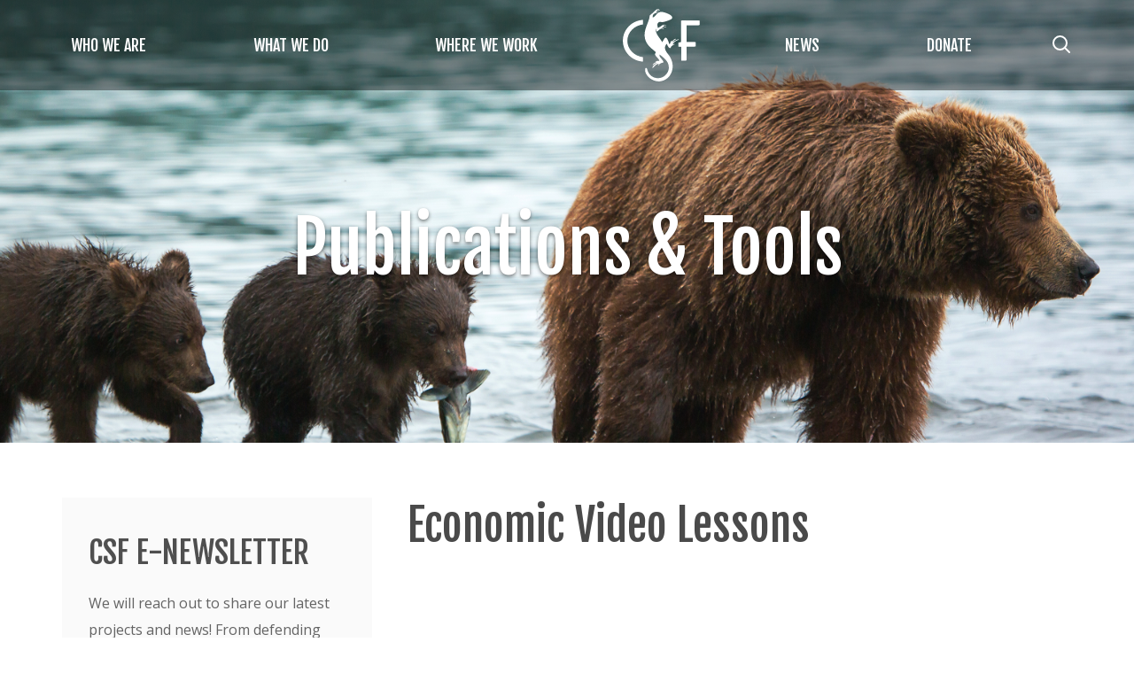

--- FILE ---
content_type: text/html; charset=UTF-8
request_url: https://www.conservation-strategy.org/economic-video-lessons
body_size: 10345
content:
<!DOCTYPE html>
<html  lang="en" dir="ltr" prefix="content: http://purl.org/rss/1.0/modules/content/  dc: http://purl.org/dc/terms/  foaf: http://xmlns.com/foaf/0.1/  og: http://ogp.me/ns#  rdfs: http://www.w3.org/2000/01/rdf-schema#  schema: http://schema.org/  sioc: http://rdfs.org/sioc/ns#  sioct: http://rdfs.org/sioc/types#  skos: http://www.w3.org/2004/02/skos/core#  xsd: http://www.w3.org/2001/XMLSchema# ">
  <head>
    <meta charset="utf-8" />
<meta name="Generator" content="Drupal 10 (https://www.drupal.org)" />
<meta name="MobileOptimized" content="width" />
<meta name="HandheldFriendly" content="true" />
<meta name="viewport" content="width=device-width, initial-scale=1.0" />
<link rel="icon" href="/sites/all/themes/csf/favicon.ico" type="image/vnd.microsoft.icon" />
<link rel="alternate" hreflang="en" href="https://www.conservation-strategy.org/economic-video-lessons" />
<link rel="canonical" href="https://www.conservation-strategy.org/economic-video-lessons" />
<link rel="shortlink" href="https://www.conservation-strategy.org/node/437602" />

    <title>Economic Video Lessons | Conservation Strategy Fund</title>
    <link href="https://fonts.googleapis.com/css?family=Fjalla+One|Open+Sans:300,400,600,700,800" rel="stylesheet">
    <link rel="stylesheet" href="https://use.fontawesome.com/releases/v5.8.2/css/all.css" integrity="sha384-oS3vJWv+0UjzBfQzYUhtDYW+Pj2yciDJxpsK1OYPAYjqT085Qq/1cq5FLXAZQ7Ay" crossorigin="anonymous">
    <link rel="stylesheet" media="all" href="/core/assets/vendor/jquery.ui/themes/base/core.css?t9uihl" />
<link rel="stylesheet" media="all" href="/core/assets/vendor/jquery.ui/themes/base/controlgroup.css?t9uihl" />
<link rel="stylesheet" media="all" href="/core/assets/vendor/jquery.ui/themes/base/checkboxradio.css?t9uihl" />
<link rel="stylesheet" media="all" href="/core/assets/vendor/jquery.ui/themes/base/resizable.css?t9uihl" />
<link rel="stylesheet" media="all" href="/core/assets/vendor/jquery.ui/themes/base/button.css?t9uihl" />
<link rel="stylesheet" media="all" href="/core/assets/vendor/jquery.ui/themes/base/dialog.css?t9uihl" />
<link rel="stylesheet" media="all" href="/core/misc/components/progress.module.css?t9uihl" />
<link rel="stylesheet" media="all" href="/core/misc/components/ajax-progress.module.css?t9uihl" />
<link rel="stylesheet" media="all" href="/core/modules/system/css/components/align.module.css?t9uihl" />
<link rel="stylesheet" media="all" href="/core/modules/system/css/components/fieldgroup.module.css?t9uihl" />
<link rel="stylesheet" media="all" href="/core/modules/system/css/components/container-inline.module.css?t9uihl" />
<link rel="stylesheet" media="all" href="/core/modules/system/css/components/clearfix.module.css?t9uihl" />
<link rel="stylesheet" media="all" href="/core/modules/system/css/components/details.module.css?t9uihl" />
<link rel="stylesheet" media="all" href="/core/modules/system/css/components/hidden.module.css?t9uihl" />
<link rel="stylesheet" media="all" href="/core/modules/system/css/components/item-list.module.css?t9uihl" />
<link rel="stylesheet" media="all" href="/core/modules/system/css/components/js.module.css?t9uihl" />
<link rel="stylesheet" media="all" href="/core/modules/system/css/components/nowrap.module.css?t9uihl" />
<link rel="stylesheet" media="all" href="/core/modules/system/css/components/position-container.module.css?t9uihl" />
<link rel="stylesheet" media="all" href="/core/modules/system/css/components/reset-appearance.module.css?t9uihl" />
<link rel="stylesheet" media="all" href="/core/modules/system/css/components/resize.module.css?t9uihl" />
<link rel="stylesheet" media="all" href="/core/modules/system/css/components/system-status-counter.css?t9uihl" />
<link rel="stylesheet" media="all" href="/core/modules/system/css/components/system-status-report-counters.css?t9uihl" />
<link rel="stylesheet" media="all" href="/core/modules/system/css/components/system-status-report-general-info.css?t9uihl" />
<link rel="stylesheet" media="all" href="/core/modules/system/css/components/tablesort.module.css?t9uihl" />
<link rel="stylesheet" media="all" href="/modules/composer/jquery_ui/assets/vendor/jquery.ui/themes/base/core.css?t9uihl" />
<link rel="stylesheet" media="all" href="/modules/composer/jquery_ui/assets/vendor/jquery.ui/themes/base/draggable.css?t9uihl" />
<link rel="stylesheet" media="all" href="/modules/composer/jquery_ui/assets/vendor/jquery.ui/themes/base/resizable.css?t9uihl" />
<link rel="stylesheet" media="all" href="/modules/composer/jquery_ui/assets/vendor/jquery.ui/themes/base/checkboxradio.css?t9uihl" />
<link rel="stylesheet" media="all" href="/core/modules/views/css/views.module.css?t9uihl" />
<link rel="stylesheet" media="all" href="/core/assets/vendor/jquery.ui/themes/base/theme.css?t9uihl" />
<link rel="stylesheet" media="all" href="/modules/composer/colorbox/styles/default/colorbox_style.css?t9uihl" />
<link rel="stylesheet" media="all" href="/modules/composer/jquery_ui/assets/vendor/jquery.ui/themes/base/theme.css?t9uihl" />
<link rel="stylesheet" media="all" href="/core/modules/layout_builder/layouts/threecol_section/threecol_section.css?t9uihl" />
<link rel="stylesheet" media="all" href="/core/modules/layout_discovery/layouts/onecol/onecol.css?t9uihl" />
<link rel="stylesheet" media="all" href="/modules/composer/ultimenu/css/ultimenu.css?t9uihl" />
<link rel="stylesheet" media="all" href="https://cdn.jsdelivr.net/npm/entreprise7pro-bootstrap@3.4.8/dist/css/bootstrap.css" integrity="sha256-3p/H8uQndDeQADwalAGPYNGwk6732TJRjYcY05O81og=" crossorigin="anonymous" />
<link rel="stylesheet" media="all" href="https://cdn.jsdelivr.net/npm/@unicorn-fail/drupal-bootstrap-styles@0.0.2/dist/3.1.1/7.x-3.x/drupal-bootstrap.css" integrity="sha512-ys0R7vWvMqi0PjJvf7827YdAhjeAfzLA3DHX0gE/sPUYqbN/sxO6JFzZLvc/wazhj5utAy7rECg1qXQKIEZOfA==" crossorigin="anonymous" />
<link rel="stylesheet" media="all" href="https://cdn.jsdelivr.net/npm/@unicorn-fail/drupal-bootstrap-styles@0.0.2/dist/3.1.1/8.x-3.x/drupal-bootstrap.css" integrity="sha512-ixuOBF5SPFLXivQ0U4/J9sQbZ7ZjmBzciWMBNUEudf6sUJ6ph2zwkpFkoUrB0oUy37lxP4byyHasSpA4rZJSKg==" crossorigin="anonymous" />
<link rel="stylesheet" media="all" href="https://cdn.jsdelivr.net/npm/@unicorn-fail/drupal-bootstrap-styles@0.0.2/dist/3.2.0/7.x-3.x/drupal-bootstrap.css" integrity="sha512-MiCziWBODHzeWsTWg4TMsfyWWoMltpBKnf5Pf5QUH9CXKIVeGpEsHZZ4NiWaJdgqpDzU/ahNWaW80U1ZX99eKw==" crossorigin="anonymous" />
<link rel="stylesheet" media="all" href="https://cdn.jsdelivr.net/npm/@unicorn-fail/drupal-bootstrap-styles@0.0.2/dist/3.2.0/8.x-3.x/drupal-bootstrap.css" integrity="sha512-US+XMOdYSqB2lE8RSbDjBb/r6eTTAv7ydpztf8B7hIWSlwvzQDdaAGun5M4a6GRjCz+BIZ6G43l+UolR+gfLFQ==" crossorigin="anonymous" />
<link rel="stylesheet" media="all" href="https://cdn.jsdelivr.net/npm/@unicorn-fail/drupal-bootstrap-styles@0.0.2/dist/3.3.1/7.x-3.x/drupal-bootstrap.css" integrity="sha512-3gQUt+MI1o8v7eEveRmZzYx6fsIUJ6bRfBLMaUTzdmNQ/1vTWLpNPf13Tcrf7gQ9iHy9A9QjXKxRGoXEeiQnPA==" crossorigin="anonymous" />
<link rel="stylesheet" media="all" href="https://cdn.jsdelivr.net/npm/@unicorn-fail/drupal-bootstrap-styles@0.0.2/dist/3.3.1/8.x-3.x/drupal-bootstrap.css" integrity="sha512-AwNfHm/YKv4l+2rhi0JPat+4xVObtH6WDxFpUnGXkkNEds3OSnCNBSL9Ygd/jQj1QkmHgod9F5seqLErhbQ6/Q==" crossorigin="anonymous" />
<link rel="stylesheet" media="all" href="https://cdn.jsdelivr.net/npm/@unicorn-fail/drupal-bootstrap-styles@0.0.2/dist/3.4.0/8.x-3.x/drupal-bootstrap.css" integrity="sha512-j4mdyNbQqqp+6Q/HtootpbGoc2ZX0C/ktbXnauPFEz7A457PB6le79qasOBVcrSrOBtGAm0aVU2SOKFzBl6RhA==" crossorigin="anonymous" />
<link rel="stylesheet" media="all" href="/sites/all/themes/csf/css/style.css?t9uihl" />
<link rel="stylesheet" media="all" href="/sites/all/themes/csf/css/swiper-bundle.min.css?t9uihl" />

    <script type="application/json" data-drupal-selector="drupal-settings-json">{"path":{"baseUrl":"\/","pathPrefix":"","currentPath":"node\/437602","currentPathIsAdmin":false,"isFront":false,"currentLanguage":"en"},"pluralDelimiter":"\u0003","suppressDeprecationErrors":true,"ajaxPageState":{"libraries":"[base64]","theme":"csf","theme_token":null},"ajaxTrustedUrl":{"form_action_p_pvdeGsVG5zNF_XLGPTvYSKCf43t8qZYSwcfZl2uzM":true},"gtag":{"tagId":"","consentMode":false,"otherIds":[],"events":[],"additionalConfigInfo":[]},"gtm":{"tagId":null,"settings":{"data_layer":"dataLayer","include_classes":false,"allowlist_classes":"","blocklist_classes":"","include_environment":false,"environment_id":"","environment_token":""},"tagIds":["GTM-MVS4JXNW"]},"bootstrap":{"forms_has_error_value_toggle":1,"modal_animation":1,"modal_backdrop":"true","modal_focus_input":1,"modal_keyboard":1,"modal_select_text":1,"modal_show":1,"modal_size":"","popover_enabled":1,"popover_animation":1,"popover_auto_close":1,"popover_container":"body","popover_content":"","popover_delay":"0","popover_html":0,"popover_placement":"right","popover_selector":"","popover_title":"","popover_trigger":"click","tooltip_enabled":1,"tooltip_animation":1,"tooltip_container":"body","tooltip_delay":"0","tooltip_html":0,"tooltip_placement":"auto left","tooltip_selector":"","tooltip_trigger":"hover"},"user":{"uid":0,"permissionsHash":"a636157e3c68b794bc4fe6ca00788a5e3d0d995f2b1d68605e2b0cbca4de343a"}}</script>
<script src="/sites/default/files/js/js_TIXIZztr6AIRupuKJ2ORPkrKI7q-7RcUo8Hokrn85tg.js?scope=header&amp;delta=0&amp;language=en&amp;theme=csf&amp;include=eJxdjFEKwzAMQy_k1kcKTpuaFLcyiTN2_BVGx7Yf8fRAykD0aOKcb0reSqpnDfoodjgepX2ZACyq04JWeG3Dxea1ikFn2eVJS99YDVls2jspoFZSiLJe8d_fkx950Lj-j3IOvuEF93hDNQ"></script>
<script src="/modules/composer/google_tag/js/gtag.js?t9uihl"></script>
<script src="/modules/composer/google_tag/js/gtm.js?t9uihl"></script>

  </head>
  <body class="is-ultimenu-canvas is-ultimenu-canvas--hover path-node page-node-type-layout-page has-glyphicons">
    <a href="#main-content" class="visually-hidden focusable skip-link">
      Skip to main content
    </a>
    <div id="mobile-nav-container"></div>
    <div id="page-container">
      <noscript><iframe src="https://www.googletagmanager.com/ns.html?id=GTM-MVS4JXNW"
                  height="0" width="0" style="display:none;visibility:hidden"></iframe></noscript>

        <div class="dialog-off-canvas-main-canvas" data-off-canvas-main-canvas>
    

          <header class="navbar navbar-default" id="navbar" role="banner">
      <!-- <div class="top-navigation-wrapper">
        <div class="container">

          
        </div>
      </div>
      <div class="mid-header-wrapper">
        <div class="container">
          
                                <button type="button" class="navbar-toggle" data-toggle="collapse" data-target="#navbar-collapse">
              <span class="sr-only">Toggle navigation</span>
              <span class="icon-bar"></span>
              <span class="icon-bar"></span>
              <span class="icon-bar"></span>
            </button>
                  </div>
      </div> -->
      <div class="main-navigation-wrapper">
        <div class="container">
          <a id="logo-link" href="/"><img id="logo" src="/sites/all/themes/csf/images/SVG_LOGO.svg"/></a>
          
                      <button type="button" class="navbar-toggle" data-toggle="collapse" data-target="#navbar-collapse">
              <span class="sr-only">Toggle navigation</span>
              <span class="icon-bar"></span>
              <span class="icon-bar"></span>
              <span class="icon-bar"></span>
            </button>
                    <div class="menu-wrapper">
                          <div id="navbar-collapse" class="navbar-collapse collapse">
                  <div class="region region-navigation-collapsible">
    <section id="block-ultimenumainmenu" class="block block-ultimenu block-ultimenu-blockultimenu-main-menu clearfix">
  
    

      <ul id="ultimenu-main-menu" data-ultimenu="main-menu" class="ultimenu ultimenu--hover ultimenu--main-menu ultimenu--htb ultimenu--horizontal"><li class="ultimenu__item uitem uitem--who-we-are uitem--69f12c01 uitem--1 has-ultimenu"><a href="/about" data-drupal-link-system-path="node/4053" class="ultimenu__link">Who We Are<span class="caret" aria-hidden="true"></span></a><section class="ultimenu__flyout is-htb">
              <div class="ultimenu__region region region-ultimenu-main-who-we-are">
    <div class="ultimenusub ultimenusub--main-menu-who-we-are form-group">

  <ul class="menu menu-level-0">
                  
        <li class="menu-item">
          <a href="/about" data-drupal-link-system-path="node/4053">About</a>
                                
  
  <div class="menu_link_content menu-link-contentmain-menu view-mode-default menu-dropdown menu-dropdown-0 menu-type-default">
              
      </div>



                  </li>
                      
        <li class="menu-item">
          <a href="/about" data-drupal-link-system-path="node/4053">Mission, Vision &amp; Values</a>
                                
  
  <div class="menu_link_content menu-link-contentmain-menu view-mode-default menu-dropdown menu-dropdown-0 menu-type-default">
              
      </div>



                  </li>
                      
        <li class="menu-item">
          <a href="/about/people" data-drupal-link-system-path="node/437610">Team</a>
                                
  
  <div class="menu_link_content menu-link-contentmain-menu view-mode-default menu-dropdown menu-dropdown-0 menu-type-default">
              
      </div>



                  </li>
                      
        <li class="menu-item">
          <a href="/where-we-work/country-offices" data-drupal-link-system-path="node/437871">Our Country Offices </a>
                                
  
  <div class="menu_link_content menu-link-contentmain-menu view-mode-default menu-dropdown menu-dropdown-0 menu-type-default">
              
      </div>



                  </li>
                      
        <li class="menu-item">
          <a href="/about/boards" data-drupal-link-system-path="node/437872">Boards</a>
                                
  
  <div class="menu_link_content menu-link-contentmain-menu view-mode-default menu-dropdown menu-dropdown-0 menu-type-default">
              
      </div>



                  </li>
                      
        <li class="menu-item">
          <a href="/about/partners" data-drupal-link-system-path="node/437615">Partners</a>
                                
  
  <div class="menu_link_content menu-link-contentmain-menu view-mode-default menu-dropdown menu-dropdown-0 menu-type-default">
              
      </div>



                  </li>
                      
        <li class="menu-item">
          <a href="/page/financials" data-drupal-link-system-path="node/437767">Financials</a>
                                
  
  <div class="menu_link_content menu-link-contentmain-menu view-mode-default menu-dropdown menu-dropdown-0 menu-type-default">
              
      </div>



                  </li>
                      
        <li class="menu-item">
          <a href="/annual-reports" data-drupal-link-system-path="annual-reports">Annual Reports</a>
                                
  
  <div class="menu_link_content menu-link-contentmain-menu view-mode-default menu-dropdown menu-dropdown-0 menu-type-default">
              
      </div>



                  </li>
                      
        <li class="menu-item">
          <a href="/publication/conservation-strategy-fund-2021-2025-strategic-plan" data-drupal-link-system-path="node/437840">Strategic Plan</a>
                                
  
  <div class="menu_link_content menu-link-contentmain-menu view-mode-default menu-dropdown menu-dropdown-0 menu-type-default">
              
      </div>



                  </li>
                      
        <li class="menu-item">
          <a href="/careers" data-drupal-link-system-path="careers">Careers</a>
                                
  
  <div class="menu_link_content menu-link-contentmain-menu view-mode-default menu-dropdown menu-dropdown-0 menu-type-default">
              
      </div>



                  </li>
          </ul>

</div>

  </div>

          </section></li><li class="ultimenu__item uitem is-active-trail uitem--what-we-do uitem--0fb41af5 uitem--2 has-ultimenu"><a href="/what-we-do" data-drupal-link-system-path="node/437611" class="ultimenu__link">What We Do<span class="caret" aria-hidden="true"></span></a><section class="ultimenu__flyout is-htb">
              <div class="ultimenu__region region region-ultimenu-main-what-we-do">
    <div class="ultimenusub ultimenusub--main-menu-what-we-do form-group">

  <ul class="menu menu-level-0">
                  
        <li class="menu-item menu-item--expanded">
          <a href="/what-we-do/analysis" data-drupal-link-system-path="node/437613">Analysis</a>
                                
  
  <div class="menu_link_content menu-link-contentmain-menu view-mode-default menu-dropdown menu-dropdown-0 menu-type-default">
              
<ul class="menu menu-level-1">
      
  <li class="menu-item menu_link_content_52e49de0-c219-4e32-890f-31cb523de9b3">
    <a href="/publications" data-drupal-link-system-path="node/437601">Publications</a>

              
  
  <div class="menu_link_content menu-link-contentmain-menu view-mode-default menu-dropdown menu-dropdown-1 menu-type-default">
              
      </div>



      </li>
           
  <li class="menu-item menu_link_content_a251ab46-9ac4-4350-a623-c549d8235480">
    <a href="https://calculators.conservation-strategy.org/" target="_blank">Tools to Support Decision Making</a>

              
  
  <div class="menu_link_content menu-link-contentmain-menu view-mode-default menu-dropdown menu-dropdown-1 menu-type-default">
              
      </div>



      </li>
     </ul>

      </div>



                  </li>
                      
        <li class="menu-item menu-item--expanded menu-item--active-trail">
          <a href="/what-we-do/training" data-drupal-link-system-path="node/437614">Capacity Building</a>
                                
  
  <div class="menu_link_content menu-link-contentmain-menu view-mode-default menu-dropdown menu-dropdown-0 menu-type-default">
              
<ul class="menu menu-level-1">
      
  <li class="menu-item menu_link_content_23cc7d4f-ffab-4122-a59c-77f2e59d6b04">
    <a href="https://www.numbersfornature.org/">Numbers for Nature Training Institute</a>

              
  
  <div class="menu_link_content menu-link-contentmain-menu view-mode-default menu-dropdown menu-dropdown-1 menu-type-default">
              
      </div>



      </li>
           
  <li class="menu-item menu_link_content_de9e4f86-b2c8-4cea-9cc3-010c6e7072ab">
    <a href="/what-we-do/training/courses" data-drupal-link-system-path="node/437600">Courses</a>

              
  
  <div class="menu_link_content menu-link-contentmain-menu view-mode-default menu-dropdown menu-dropdown-1 menu-type-default">
              
      </div>



      </li>
           
  <li class="menu-item menu_link_content_f55ebfc7-8787-468c-834e-de441cbb513d">
    <a href="/what-we-do/fellowships" data-drupal-link-system-path="node/437612">Fellows</a>

              
  
  <div class="menu_link_content menu-link-contentmain-menu view-mode-default menu-dropdown menu-dropdown-1 menu-type-default">
              
      </div>



      </li>
           
  <li class="menu-item menu_link_content_47bc82c8-fab6-4608-a7cd-49494e64b28c">
    <a href="/what-we-do/instructors" data-drupal-link-system-path="node/437873">Instructors</a>

              
  
  <div class="menu_link_content menu-link-contentmain-menu view-mode-default menu-dropdown menu-dropdown-1 menu-type-default">
              
      </div>



      </li>
           
  <li class="menu-item menu_link_content_28032317-8623-4d3b-b00f-c6392c878474 menu-item--collapsed menu-item--active-trail">
    <a href="/economic-video-lessons" data-drupal-link-system-path="node/437602" class="is-active" aria-current="page">Economic Video Lessons</a>

              
  
  <div class="menu_link_content menu-link-contentmain-menu view-mode-default menu-dropdown menu-dropdown-1 menu-type-default">
              
      </div>



      </li>
     </ul>

      </div>



                  </li>
          </ul>

</div>

  </div>

          </section></li><li class="ultimenu__item uitem uitem--where-we-work uitem--48ed2546 uitem--3 has-ultimenu"><a href="/where-we-work" data-drupal-link-system-path="node/437604" class="ultimenu__link">Where We Work<span class="caret" aria-hidden="true"></span></a><section class="ultimenu__flyout is-htb">
              <div class="ultimenu__region region region-ultimenu-main-where-we-work">
    <div class="ultimenusub ultimenusub--main-menu-where-we-work form-group">

  <ul class="menu menu-level-0">
                  
        <li class="menu-item">
          <a href="/where-we-work/country-offices" data-drupal-link-system-path="node/437871">Our Country Offices</a>
                                
  
  <div class="menu_link_content menu-link-contentmain-menu view-mode-default menu-dropdown menu-dropdown-0 menu-type-default">
              
      </div>



                  </li>
                      
        <li class="menu-item">
          <a href="/where-we-work/north-america" data-drupal-link-system-path="taxonomy/term/5">North America</a>
                                
  
  <div class="menu_link_content menu-link-contentmain-menu view-mode-default menu-dropdown menu-dropdown-0 menu-type-default">
              <ul><li><a href="/where-we-work/bahamas">The Bahamas</a></li><li><a href="/where-we-work/canada">Canada</a></li><li><a href="/where-we-work/dominica">Dominica</a></li><li><a href="/where-we-work/united-states-america">United States of America</a></li></ul>
      </div>



                  </li>
                      
        <li class="menu-item">
          <a href="/where-we-work/latin-america-and-caribbean" data-drupal-link-system-path="taxonomy/term/4">Latin America and the Caribbean</a>
                                
  
  <div class="menu_link_content menu-link-contentmain-menu view-mode-default menu-dropdown menu-dropdown-0 menu-type-default">
              <ul><li><a href="/where-we-work/south-america">South America</a></li><li><a href="/where-we-work/ecuador">Ecuador</a></li><li><a href="/where-we-work/peru">Peru</a></li><li><a href="/where-we-work/colombia">Colombia</a></li><li><a href="/where-we-work/brazil">Brazil</a></li><li><a href="/where-we-work/bolivia">Bolivia</a></li><li><a href="/where-we-work/belize">Belize</a></li><li><a href="/where-we-work/chile">Chile</a></li><li><a href="/where-we-work/costa-rica">Costa Rica</a></li><li><a href="/where-we-work/el-salvador">El Salvador</a></li><li><a href="/where-we-work/guatemala">Guatemala</a></li><li><a href="/where-we-work/honduras">Honduras</a></li><li><a href="/where-we-work/jamaica">Jamaica</a></li><li><a href="/where-we-work/mexico">Mexico</a></li><li><a href="/where-we-work/nicaragua">Nicaragua</a></li><li><a href="/where-we-work/panama">Panama</a></li><li><a href="/where-we-work/paraguay">Paraguay</a></li></ul>
      </div>



                  </li>
                      
        <li class="menu-item">
          <a href="/where-we-work/asia-pacific" data-drupal-link-system-path="taxonomy/term/261">Asia-Pacific</a>
                                
  
  <div class="menu_link_content menu-link-contentmain-menu view-mode-default menu-dropdown menu-dropdown-0 menu-type-default">
              <ul><li><a href="/where-we-work/federated-states-micronesia">Federated States of Micronesia</a></li><li><a href="/where-we-work/papua-new-guinea">Papua New Guinea</a></li><li><a href="/where-we-work/republic-marshall-islands">Republic of the Marshall Islands</a></li><li><a href="/where-we-work/republic-palau">Republic of Palau</a></li><li><a href="/where-we-work/vietnam">Vietnam</a></li><li><a href="/where-we-work/indonesia">Indonesia</a></li><li><a href="/where-we-work/philippines">The Philippines</a></li></ul>
      </div>



                  </li>
                      
        <li class="menu-item">
          <a href="/where-we-work/africa" data-drupal-link-system-path="taxonomy/term/6">Africa</a>
                                
  
  <div class="menu_link_content menu-link-contentmain-menu view-mode-default menu-dropdown menu-dropdown-0 menu-type-default">
              <ul><li><a href="/where-we-work/angola">Angola</a></li><li><a href="/where-we-work/cote-divoire">Côte D&#039;Ivoire</a></li><li><a href="/where-we-work/botswana">Botswana</a></li><li><a href="/where-we-work/burundi">Burundi</a></li><li><a href="/where-we-work/democratic-republic-congo">Democratic Republic of Congo</a></li><li><a href="/where-we-work/equatorial-guinea">Equatorial Guinea</a></li><li><a href="/where-we-work/eritrea">Eritrea</a></li><li><a href="/where-we-work/ethiopia">Ethiopia</a></li><li><a href="/where-we-work/kenya">Kenya</a></li><li><a href="/where-we-work/liberia">Liberia</a></li><li><a href="/where-we-work/malawi">Malawi</a></li><li><a href="/where-we-work/mozambique">Mozambique</a></li><li><a href="/where-we-work/namibia">Namibia</a></li><li><a href="/where-we-work/rwanda">Rwanda</a></li><li><a href="/where-we-work/south-africa">South Africa</a></li><li><a href="/where-we-work/south-sudan">South Sudan</a></li><li><a href="/where-we-work/sudan">Sudan</a></li><li><a href="/where-we-work/tanzania">Tanzania</a></li><li><a href="/where-we-work/uganda">Uganda</a></li><li><a href="/where-we-work/zambia">Zambia</a></li><li><a href="/where-we-work/zimbabwe">Zimbabwe</a></li></ul>
      </div>



                  </li>
                      
        <li class="menu-item">
          <a href="/where-we-work/south-america" data-drupal-link-system-path="taxonomy/term/830">South America</a>
                                
  
  <div class="menu_link_content menu-link-contentmain-menu view-mode-default menu-dropdown menu-dropdown-0 menu-type-default">
              <ul><li><a href="/where-we-work/guyana">Guyana</a></li><li><a href="/where-we-work/suriname">Suriname</a></li></ul>
      </div>



                  </li>
                      
        <li class="menu-item">
          <a href="/where-we-work/south-asia" data-drupal-link-system-path="taxonomy/term/375">South Asia</a>
                                
  
  <div class="menu_link_content menu-link-contentmain-menu view-mode-default menu-dropdown menu-dropdown-0 menu-type-default">
              <ul><li><a href="/where-we-work/india">India</a></li><li><a href="/where-we-work/bhutan">Bhutan</a></li><li><a href="/where-we-work/nepal">Nepal</a></li></ul>
      </div>



                  </li>
                      
        <li class="menu-item">
          <a href="/where-we-work/southeast-asia" data-drupal-link-system-path="taxonomy/term/831">Southeast Asia</a>
                                
  
  <div class="menu_link_content menu-link-contentmain-menu view-mode-default menu-dropdown menu-dropdown-0 menu-type-default">
              <ul><li><a href="/where-we-work/cambodia">Cambodia</a></li></ul>
      </div>



                  </li>
          </ul>

</div>

  </div>

          </section></li><li class="ultimenu__item uitem uitem--home uitem--971f2942 uitem--4"><a href="/" class="logo ultimenu__link" data-drupal-link-system-path="&lt;front&gt;">Home</a></li><li class="ultimenu__item uitem uitem--news uitem--50d2ee6e uitem--5 has-ultimenu"><a href="/news" data-drupal-link-system-path="node/437599" class="ultimenu__link">News<span class="caret" aria-hidden="true"></span></a><section class="ultimenu__flyout is-htb">
              <div class="ultimenu__region region region-ultimenu-main-news">
    <div class="ultimenusub ultimenusub--main-menu-news form-group">

  <ul class="menu menu-level-0">
                  
        <li class="menu-item">
          <a href="https://ty2lt.share.hsforms.com/2ixnj_L4oSNqFCZ93e1XwXg" target="_blank">Newsletter Sign-Up</a>
                                
  
  <div class="menu_link_content menu-link-contentmain-menu view-mode-default menu-dropdown menu-dropdown-0 menu-type-default">
              
      </div>



                  </li>
                      
        <li class="menu-item">
          <a href="/news" data-drupal-link-system-path="node/437599">Blog</a>
                                
  
  <div class="menu_link_content menu-link-contentmain-menu view-mode-default menu-dropdown menu-dropdown-0 menu-type-default">
              
      </div>



                  </li>
          </ul>

</div>

  </div>

          </section></li><li class="ultimenu__item uitem uitem--donate uitem--0ea9d2e6 uitem--6"><a href="https://www.paypal.com/donate/?hosted_button_id=52PTHS4BGYM6G" target="_blank" class="ultimenu__link is-external">Donate</a></li></ul>
  </section>

<section class="header-search-form block block-csf-general block-header-search-form-block clearfix" data-drupal-selector="header-search-form" id="block-headersearchformblock">
  
    

      <form action="/economic-video-lessons" method="post" id="header-search-form" accept-charset="UTF-8">
  <span class="search-actions"><svg id="search-icon" xmlns="http://www.w3.org/2000/svg" width="24" height="24" viewBox="0 0 24 24" fill="none" stroke="currentColor" stroke-width="2" stroke-linecap="round" stroke-linejoin="round" class="feather feather-search"><circle cx="10.5" cy="10.5" r="7.5"></circle><line x1="21" y1="21" x2="15.8" y2="15.8"></line></svg><svg id="close-icon" xmlns="http://www.w3.org/2000/svg" width="24" height="24" viewBox="0 0 24 24" fill="none" stroke="currentColor" stroke-width="2" stroke-linecap="round" stroke-linejoin="round" class="feather feather-x"><line x1="18" y1="6" x2="6" y2="18"></line><line x1="6" y1="6" x2="18" y2="18"></line></svg></span><div class="form-item js-form-item form-type-textfield js-form-type-textfield form-item-search js-form-item-search form-group">
      <label for="edit-search" class="control-label js-form-required form-required">Search</label>
  
  
  <input placeholder="Search..." data-drupal-selector="edit-search" class="form-text required form-control" type="text" id="edit-search" name="search" value="" size="60" maxlength="128" required="required" aria-required="true" />

  
  
  </div>
<input autocomplete="off" data-drupal-selector="form-loybqjnht0wlimke1qjyetfrngtl8lholznyigvvwya" type="hidden" name="form_build_id" value="form-loYBQjNhT0wLimke1QjyetFRngTl8lhOLznyIgVvwyA" /><input data-drupal-selector="edit-header-search-form" type="hidden" name="form_id" value="header_search_form" /><div data-drupal-selector="edit-actions" class="form-actions form-group js-form-wrapper form-wrapper" id="edit-actions"><button data-drupal-selector="edit-submit" class="button button--primary js-form-submit form-submit btn-primary btn icon-before" type="submit" id="edit-submit" name="op" value="Search"><span class="icon glyphicon glyphicon-search" aria-hidden="true"></span>
Search</button></div>

</form>

  </section>

<section id="block-googletranslatedropdown" class="block block-block-content block-block-contenta9f788e9-f245-4bad-8ac9-1fbe26030ea4 clearfix">
  
    

      
            <div class="field field--name-body field--type-text-with-summary field--label-hidden field--item"><div id="google_translate_element"></div></div>
      
  </section>


  </div>

                
              </div>
                      </div>
        </div>
      </div>
    </header>
  
<div role="banner" class="banner-header">
        
          <div class="region region-banner-header">
    

<section id="block-block-content-61145da4-90f8-4eaa-80c3-d4c8e5c6d0d9" class="block block-banner-header block-block-content block-block-content61145da4-90f8-4eaa-80c3-d4c8e5c6d0d9 clearfix" style="background-image:url(/sites/default/files/2019-04/PUBLICATION-HERO.png)">
    <h2 class="banner-title">
    
            <div class="field field--name-body field--type-text-with-summary field--label-hidden field--item"><p>Publications &amp; Tools</p>
</div>
      
  </h2>
</section>


  </div>


      </div>

      <div role="main" class="main-container container js-quickedit-main-content">
      <div class="row">

                                      <aside class="col-sm-4" role="complementary">
                <div class="region region-sidebar-first">
    <section class="block-sidebar-block block block-block-content block-block-content706b2220-9c1c-4359-b1e8-d895bd9eea14 clearfix" id="block-block-content-706b2220-9c1c-4359-b1e8-d895bd9eea14">
  
      <h2 class="block-title">CSF E-NEWSLETTER</h2>
    

      
            <div class="field field--name-body field--type-text-with-summary field--label-hidden field--item"><p>We will reach out to share our latest projects and news! From defending the biodiversity and local communities of the Amazon rainforest, to supporting sustainable fisheries in Indonesia, CSF uses economics to protect nature and people. </p>
<ul>
<li><a href="/page/e-newsletter-sign">Sign up for our newsletter</a>.</li>
<li><a href="/privacy"> CSF respects your privacy</a>.</li>
</ul></div>
      
  </section>


  </div>

            </aside>
                  
                        <section class="col-sm-8">

                                              <div class="highlighted">  <div class="region region-highlighted">
    <div data-drupal-messages-fallback class="hidden"></div>

  </div>
</div>
                      
                    
                                              <div class="" role="heading">
                  <div class="region region-header">
        <h1 class="page-header">
<span>Economic Video Lessons</span>
</h1>


  </div>

              </div>
                                <div class="clearfix"></div>
                                <a id="main-content"></a>
              <div class="region region-content">
      
<article data-history-node-id="437602" about="/economic-video-lessons" class="layout-page full clearfix">

  
    

  
  <div class="content">
      <div class="layout layout--onecol">
    <div  class="layout__region layout__region--content">
      <section class="block block-layout-builder block-extra-field-blocknodelayout-pagepseudo-title clearfix">
  
    

      <h1 class="page--title">Economic Video Lessons</h1>
  </section>

<section class="block block-layout-builder block-extra-field-blocknodelayout-pagelinks clearfix">
  
    

      
  </section>

<section class="block block-layout-builder block-field-blocknodelayout-pagebody clearfix">
  
    

      
            <div class="field field--name-body field--type-text-with-summary field--label-hidden field--item"><iframe width="750" height="400" src="https://www.youtube.com/embed/DEj8AzW_Zf4" title="YouTube video player" frameborder="0" allow="accelerometer; autoplay; clipboard-write; encrypted-media; gyroscope; picture-in-picture" allowfullscreen></iframe>

<p>Welcome to CSF’s collection of video lessons.  We’ve created these for people who want to learn - or review - the basic economics of conservation.  Want to know why environmental problems happen?  How to value things in the natural environment?  The essentials of fisheries and forestry economics?  Step-by-step instructions on cost-benefit analysis?  These are the first areas we’re producing.  We’re launching the series as part of our <a href="/project/conservation-economics-initiative" target="new">Conservation Economics Initiative</a> and will be adding videos regularly, so check back on this space or subscribe to <a href="https://www.youtube.com/user/numbers4nature" target="new">our YouTube channel</a>.  These videos were made possible thanks to the support of the <a href="http://www.moore.org" target="new">Gordon and Betty Moore Foundation</a>, the Marcia Brady Tucker Foundation, and Jon Mellberg and family.  If you haven’t taken a CSF course in person and want to find out more, please visit our <a href="/what-we-do/training">Training</a> page. </p>
<br />


</div>
      
  </section>


    </div>
  </div>
  <div class="layout layout--onecol">
    <div  class="layout__region layout__region--content">
      <section class="views-element-container block block-views block-views-block-econ-video-lessons--block-1 clearfix">
  
    

      <div class="form-group"><div class="view view--econ-video-lessons- view-id-_econ_video_lessons_ view-display-id-block_1 js-view-dom-id-5207004f6026324f49dfc9af051128705d81534c3b037397a03549178e53ce8a">
  
    
      <div class="view-header">
      <h2>Latest Videos</h2>
    </div>
      
  
      <div class="view-content">
          <div class="views-row"><div class="views-field views-field-field-video-embed"><div class="field-content"><a href="/csf-economic-video/las-areas-protegidas-son-un-motor-para-el-desarrollo-local" hreflang="en"><img src="/sites/default/files/styles/video_list_thumbnail/public/video_thumbnails/R1G7OJZEWF8.jpg?itok=jQZZE9ok" width="395" height="220" alt="" loading="lazy" typeof="foaf:Image" class="img-responsive" />

</a></div></div><div class="views-field views-field-title"><span class="field-content"><a href="/csf-economic-video/las-areas-protegidas-son-un-motor-para-el-desarrollo-local" hreflang="en">Las Áreas Protegidas Son Un Motor Para El Desarrollo Local</a></span></div></div>
    <div class="views-row"><div class="views-field views-field-field-video-embed"><div class="field-content"><a href="/csf-economic-video/ekonomi-dan-kebijakan-perikanan-pengantar-manajemen-perikanan" hreflang="en"><img src="/sites/default/files/styles/video_list_thumbnail/public/video_thumbnails/r6q0IuOOvIA.jpg?itok=Z-Gh1ZYX" width="395" height="220" alt="" loading="lazy" typeof="foaf:Image" class="img-responsive" />

</a></div></div><div class="views-field views-field-title"><span class="field-content"><a href="/csf-economic-video/ekonomi-dan-kebijakan-perikanan-pengantar-manajemen-perikanan" hreflang="en">Ekonomi dan Kebijakan Perikanan: Pengantar Manajemen Perikanan</a></span></div></div>
    <div class="views-row"><div class="views-field views-field-field-video-embed"><div class="field-content"><a href="/csf-economic-video/uma-melhor-rede-rodoviaria-na-amazonia-para-pessoas-e-o-meio-ambiente" hreflang="en"><img src="/sites/default/files/styles/video_list_thumbnail/public/video_thumbnails/FF8V1MHTKS0.jpg?itok=ICMRpPto" width="395" height="220" alt="" loading="lazy" typeof="foaf:Image" class="img-responsive" />

</a></div></div><div class="views-field views-field-title"><span class="field-content"><a href="/csf-economic-video/uma-melhor-rede-rodoviaria-na-amazonia-para-pessoas-e-o-meio-ambiente" hreflang="en">Uma melhor rede rodoviária na Amazônia para as pessoas e o meio ambiente</a></span></div></div>
    <div class="views-row"><div class="views-field views-field-field-video-embed"><div class="field-content"><a href="/csf-economic-video/una-mejor-red-vial-amazonica-para-la-gente-y-el-medio-ambiente" hreflang="en"><img src="/sites/default/files/styles/video_list_thumbnail/public/video_thumbnails/dcAH2ElNUlI.jpg?itok=S6DI-dIv" width="395" height="220" alt="" loading="lazy" typeof="foaf:Image" class="img-responsive" />

</a></div></div><div class="views-field views-field-title"><span class="field-content"><a href="/csf-economic-video/una-mejor-red-vial-amazonica-para-la-gente-y-el-medio-ambiente" hreflang="en">Una mejor red vial Amazónica para la gente y el medio ambiente</a></span></div></div>
    <div class="views-row"><div class="views-field views-field-field-video-embed"><div class="field-content"><a href="/csf-economic-video/better-amazon-road-network-people-and-environment" hreflang="en"><img src="/sites/default/files/styles/video_list_thumbnail/public/video_thumbnails/sCpgPjRscM0.jpg?itok=NuijssLG" width="395" height="220" alt="" loading="lazy" typeof="foaf:Image" class="img-responsive" />

</a></div></div><div class="views-field views-field-title"><span class="field-content"><a href="/csf-economic-video/better-amazon-road-network-people-and-environment" hreflang="en">A better Amazon road network for people and the environment</a></span></div></div>
    <div class="views-row"><div class="views-field views-field-field-video-embed"><div class="field-content"><a href="/csf-economic-video/benefits-transfer" hreflang="und"><img src="/sites/default/files/styles/video_list_thumbnail/public/video_thumbnails/xpXvnbNeOEo.jpg?itok=B4ExizOs" width="395" height="220" alt="" loading="lazy" typeof="foaf:Image" class="img-responsive" />

</a></div></div><div class="views-field views-field-title"><span class="field-content"><a href="/csf-economic-video/benefits-transfer" hreflang="und">Valuation of Ecosystem Services: Benefits Transfer Study</a></span></div></div>

    </div>
  
            <div class="view-footer">
      <div class="button-bar"><a class="btn" href="/economic-video-lessons/all">View All</a></div>
    </div>
    </div>
</div>

  </section>


    </div>
  </div>

  </div>

</article>


  </div>

            
                  </section>

                      </div>
    </div>
  


      <footer class="footer" role="contentinfo">
      <div class="container">
        
      </div>
      <div class="container">
          <div class="region region-footer">
    <section id="block-layoutfooterblock" class="block block-block-content block-block-content76670f5f-a6a3-43a3-b753-59be2b27c286 clearfix">
  
    

        <div class="layout layout--threecol-section layout--threecol-section--33-34-33">

          <div  class="layout__region layout__region--first">
        <section class="block block-layout-builder block-inline-blockbasic clearfix">
  
    

      
            <div class="field field--name-body field--type-text-with-summary field--label-hidden field--item"><img src="/sites/all/themes/csf/images/charity-navigator-seal.svg" /></div>
      
  </section>


      </div>
    
          <div  class="layout__region layout__region--second">
        <section class="block block-layout-builder block-inline-blockbasic clearfix">
  
    

      
            <div class="field field--name-body field--type-text-with-summary field--label-hidden field--item"><div class="copy-info-top">
<div class="logo" style="width:52px;"><a href="/"><img src="/sites/all/themes/csf/images/SVG_LOGO.svg" style="max-width:100%;"></a></div>
</div></div>
      
  </section>

<nav role="navigation" aria-labelledby="-menu">
            
  <h2 class="visually-hidden" id="-menu">Footer links</h2>
  

        
      <ul class="menu menu--secondary-links nav">
                        <li>
        <a href="/contact" title="Contact us by email, telephone, facsmile or post" data-drupal-link-system-path="node/437616">Contact CSF</a>
                  </li>
                        <li>
        <a href="/user/login" data-drupal-link-system-path="user/login">Login</a>
                  </li>
        </ul>
  

  </nav>
<section class="block block-layout-builder block-inline-blockbasic clearfix">
  
    

      
            <div class="field field--name-body field--type-text-with-summary field--label-hidden field--item"><div class="copy-info-bottom">
    <div class="privacy-links" style="
    margin-bottom: 15px;
    display: flex;
    flex-wrap: wrap;
    grid-gap: 5px;
">

<a href="/privacy-policy">Privacy Policy</a>
 | 
<a href="/cookie-policy">Cookie Policy</a>
 | 
<a href="https://www.iubenda.com/terms-and-conditions/65020130" class="iubenda-white iubenda-noiframe iubenda-embed iubenda-noiframe " title="Terms and Conditions ">Terms and Conditions</a><script type="text/javascript">(function (w,d) {var loader = function () {var s = d.createElement("script"), tag = d.getElementsByTagName("script")[0]; s.src="https://cdn.iubenda.com/iubenda.js"; tag.parentNode.insertBefore(s,tag);}; if(w.addEventListener){w.addEventListener("load", loader, false);}else if(w.attachEvent){w.attachEvent("onload", loader);}else{w.onload = loader;}})(window, document);</script>

</div>
  <div class="copyright">© CSF All rights reserved</div>
</div></div>
      
  </section>


      </div>
    
          <div  class="layout__region layout__region--third">
        <nav role="navigation" aria-labelledby="-menu">
            
  <h2 class="visually-hidden" id="-menu">CTA Social Menu</h2>
  

        
      <ul class="menu menu--menu-cta-social-menu nav">
                        <li>
        <a href="https://www.facebook.com/conservationstrategyfund" class="social fb" target="_blank">Facebook</a>
                  </li>
                        <li>
        <a href="https://twitter.com/numbers4nature" class="social tw" target="_blank">Twitter</a>
                  </li>
                        <li>
        <a href="https://www.youtube.com/user/numbers4nature" class="social yt" target="_blank">Youtube</a>
                  </li>
                        <li>
        <a href="https://www.instagram.com/conservationstrategyfund/" target="_blank" class="social ig">Instagram</a>
                  </li>
                        <li>
        <a href="https://www.linkedin.com/company/conservation-strategy-fund/" target="_blank" class="social li">Linked In</a>
                  </li>
        </ul>
  

  </nav>

      </div>
    
  </div>

  </section>

<section id="block-csf-iubendacookieconsent" class="block block-block-content block-block-content623ce45f-22bf-4957-ac28-451f57e51df0 clearfix">
  
    

      
  </section>


  </div>

      </div>
    </footer>
  

  </div>

      
    </div>
    <script src="/sites/default/files/js/js_rhTVtFqkf4TuvVkE2C29aBCvx66VM7BKrl_HtErbkE0.js?scope=footer&amp;delta=0&amp;language=en&amp;theme=csf&amp;include=eJxdjFEKwzAMQy_k1kcKTpuaFLcyiTN2_BVGx7Yf8fRAykD0aOKcb0reSqpnDfoodjgepX2ZACyq04JWeG3Dxea1ikFn2eVJS99YDVls2jspoFZSiLJe8d_fkx950Lj-j3IOvuEF93hDNQ"></script>
<script src="https://cdn.jsdelivr.net/npm/entreprise7pro-bootstrap@3.4.8/dist/js/bootstrap.min.js" integrity="sha256-3XV0ZwG+520tCQ6I0AOlrGAFpZioT/AyPuX0Zq2i8QY=" crossorigin="anonymous"></script>
<script src="/sites/default/files/js/js_C08_nPwZF-QTP5XNsUNiFFK6Rh2im85y42J0kdjdG_8.js?scope=footer&amp;delta=2&amp;language=en&amp;theme=csf&amp;include=eJxdjFEKwzAMQy_k1kcKTpuaFLcyiTN2_BVGx7Yf8fRAykD0aOKcb0reSqpnDfoodjgepX2ZACyq04JWeG3Dxea1ikFn2eVJS99YDVls2jspoFZSiLJe8d_fkx950Lj-j3IOvuEF93hDNQ"></script>



    <script type="text/javascript">
    function googleTranslateElementInit() {
      new google.translate.TranslateElement({pageLanguage: 'en', layout: google.translate.TranslateElement.InlineLayout.SIMPLE}, 'google_translate_element');
    }
    </script>

    <script type="text/javascript" src="//translate.google.com/translate_a/element.js?cb=googleTranslateElementInit"></script>
    <script type="text/javascript" src="//s7.addthis.com/js/300/addthis_widget.js#pubid=ra-5cc14e8f032671da"></script>
  

    
  
  <script defer src="https://static.cloudflareinsights.com/beacon.min.js/vcd15cbe7772f49c399c6a5babf22c1241717689176015" integrity="sha512-ZpsOmlRQV6y907TI0dKBHq9Md29nnaEIPlkf84rnaERnq6zvWvPUqr2ft8M1aS28oN72PdrCzSjY4U6VaAw1EQ==" data-cf-beacon='{"version":"2024.11.0","token":"90a165d47c5d4014887cb8707d847f52","r":1,"server_timing":{"name":{"cfCacheStatus":true,"cfEdge":true,"cfExtPri":true,"cfL4":true,"cfOrigin":true,"cfSpeedBrain":true},"location_startswith":null}}' crossorigin="anonymous"></script>
</body>
</html>


--- FILE ---
content_type: image/svg+xml
request_url: https://www.conservation-strategy.org/sites/all/themes/csf/images/charity-navigator-seal.svg
body_size: 15454
content:
<?xml version="1.0" encoding="UTF-8"?>
<svg width="239px" height="64px" viewBox="0 0 239 64" version="1.1" xmlns="http://www.w3.org/2000/svg" xmlns:xlink="http://www.w3.org/1999/xlink">
    <title>Group 56 Copy</title>
    <defs>
        <polygon id="path-1" points="0 0 239 0 239 63.9997181 0 63.9997181"></polygon>
        <polygon id="path-3" points="-2.84574301e-14 64 239 64 239 0 -2.84574301e-14 0"></polygon>
    </defs>
    <g id="Desktop" stroke="none" stroke-width="1" fill="none" fill-rule="evenodd">
        <g id="APPROVED-NEW-FOOTER" transform="translate(-230.000000, -285.000000)">
            <g id="Group-56-Copy" transform="translate(230.000000, 285.000000)">
                <g id="Group-3" transform="translate(-0.000000, 0.000000)">
                    <mask id="mask-2" fill="white">
                        <use xlink:href="#path-1"></use>
                    </mask>
                    <g id="Clip-2"></g>
                    <path d="M50.7776087,32.5043321 C50.6964674,27.1614844 48.5791646,22.313384 45.1788582,18.7268186 L45.4042508,18.3709107 C48.9335511,22.0589627 51.126447,27.0705693 51.1853958,32.5952472 L50.7776087,32.5043321 Z M45.3640269,47.3164453 L45.1899545,47.0451096 L45.1372473,46.9619469 C48.550037,43.3838388 50.6805166,38.5392622 50.7762217,33.1971193 L51.1840088,33.1069089 C51.1098027,38.6294725 48.9051169,43.6368506 45.3640269,47.3164453 L45.3640269,47.3164453 Z M31.0103369,53.5642154 L31.0991068,53.1498117 C36.3559542,53.0652395 41.1224862,50.9093536 44.6503994,47.4531704 L44.9999312,47.6815153 C41.3721517,51.2673758 36.4447242,53.501491 31.0103369,53.5642154 L31.0103369,53.5642154 Z M30.9756611,13.851937 L32.6158252,21.4613192 L33.4667687,25.5102125 L30.9860638,31.4951041 L30.9756611,13.851937 Z M38.2180433,29.7204977 L44.9479176,19.0911838 C48.2178431,22.5741482 50.2574721,27.2545138 50.3614994,32.4120075 L38.2180433,29.7204977 Z M38.1986249,35.973906 L50.3594189,33.2887391 C50.2422148,38.4462328 48.1887154,43.1223698 44.9070002,46.596877 L38.1986249,35.973906 Z M33.837106,40.3850501 L44.2925454,47.2191873 C40.8665789,50.5421694 36.2637167,52.6184165 31.1906509,52.7255412 L33.837106,40.3850501 Z M43.8181808,46.4087039 L38.4309526,42.8869772 L34.0125654,39.9431604 L31.5519725,33.9117542 L43.8181808,46.4087039 Z M42.6579294,33.0505275 L49.4495266,33.0589847 L43.8306641,34.3000815 L38.0092951,35.551045 L32.0485295,33.0505275 L42.6579294,33.0505275 Z M33.8655401,25.2952582 L31.1982796,12.9181191 C36.2817481,13.0273582 40.892239,15.1141769 44.318899,18.4505495 L42.725894,19.5182733 L33.8655401,25.2952582 Z M44.1476007,19.5774738 L41.6155757,23.5763286 L37.8040146,29.5379628 L31.8709896,32.0180421 L44.1476007,19.5774738 Z M45.0186561,17.9811739 L44.6725919,18.2130426 C41.1439851,14.7455831 36.3712116,12.5805352 31.1067355,12.4938487 L31.017272,12.0801498 C36.4585945,12.1435789 41.3908766,14.3847418 45.0186561,17.9811739 L45.0186561,17.9811739 Z M30.5574713,47.5109613 L30.5533102,51.8008854 L29.203729,45.4882766 L28.1121357,40.1679815 L30.5574713,34.1365753 L30.5574713,47.5109613 Z M16.4888161,47.6166766 L16.8369609,47.3876269 C20.3634871,50.8734104 25.1431959,53.0539632 30.4180746,53.1491069 L30.5068446,53.5635106 C25.0544259,53.4909195 20.1138216,51.2328422 16.4888161,47.6166766 L16.4888161,47.6166766 Z M16.1073826,47.2276445 C12.6051294,43.5459355 10.4302648,38.5568814 10.3692355,33.0582799 L10.7756356,33.1484903 C10.8588574,38.4666711 12.9595158,43.2929237 16.3341622,46.8738509 L16.1073826,47.2276445 Z M16.0421921,18.4864927 L16.2696652,18.8395815 C12.9407909,22.4050039 10.8685666,27.1889704 10.7763291,32.4585222 L10.369929,32.5480278 C10.4399741,27.0994648 12.5864045,22.1526968 16.0421921,18.4864927 L16.0421921,18.4864927 Z M27.6800755,25.411545 L17.1490429,18.5344169 C20.5805575,15.1529391 25.2194826,13.0329964 30.3390139,12.9181191 L27.6800755,25.411545 Z M17.5062033,19.2673758 L27.4033628,25.730805 L29.7266397,31.4866468 L17.5062033,19.2673758 Z M27.6856236,40.3737738 L30.3272241,52.7248365 C25.2354334,52.6071402 20.6200879,50.506931 17.1955084,47.1550534 L27.6856236,40.3737738 Z M26.8235839,36.5158727 L17.3473883,46.064777 L18.4140151,44.4015241 L23.8248229,36.140936 L29.7217851,33.5967228 L26.8235839,36.5158727 Z M23.3504583,35.9344389 L16.5664899,46.5108953 C13.3215309,43.0342738 11.2971592,38.3743464 11.1917448,33.2408149 L23.3504583,35.9344389 Z M23.5349334,30.1623874 L29.449927,32.614276 L12.1085723,32.5952472 L12.3339648,32.5452087 L23.5349334,30.1623874 Z M11.1931319,32.3669023 C11.3061749,27.281295 13.302806,22.6622442 16.5033799,19.2011276 L23.2804133,29.6979452 L11.1931319,32.3669023 Z M30.5179409,12.0801498 L30.4298644,12.4938487 C25.1279385,12.5861733 20.3246503,14.7857549 16.7918824,18.3004339 L16.4423506,18.072089 C20.0742912,14.4270279 25.0377815,12.149217 30.5179409,12.0801498 L30.5179409,12.0801498 Z M31.018659,2.62638916 L32.2586647,7.20456337 L31.018659,5.64350182 L31.018659,2.62638916 Z M51.6008116,32.6297809 C51.4988648,21.1138685 42.303543,11.7630041 30.9715,11.6572888 L30.9715,6.39971809 L33.5062991,9.45206916 L30.8043628,-0.000281907279 L28.1038135,9.45206916 L30.5574713,6.49556657 L30.5574713,11.6572888 C24.9157228,11.7171941 19.8059007,14.0704152 16.0844966,17.8381059 L16.0428857,17.81062 L15.8771355,18.0192314 L15.8265088,18.0713842 L15.8306699,18.0784319 L15.7842044,18.1369277 L15.7911395,18.1446801 C12.2188413,21.9102566 10.0037528,27.010664 9.9538197,32.6297809 L-0.000208054646,32.6297809 L-0.000208054646,33.0505275 L9.95451322,33.0505275 C10.0758784,44.5410682 19.2497013,53.8672657 30.5574713,53.9863715 L30.5574713,63.9997181 L30.9715,63.9997181 L30.9715,53.9863715 C36.5785727,53.9342187 41.6606542,51.6155313 45.3792842,47.8943552 L45.3820583,47.8964696 L45.5172938,47.7597445 C45.5408733,47.7350776 45.5651463,47.7111155 45.5887259,47.6871534 L45.5970481,47.6779914 C49.2601969,43.9046625 51.5397823,38.743645 51.5994246,33.0505275 L239.000485,33.0505275 L239.000485,32.6297809 L51.6008116,32.6297809 Z" id="Fill-1" fill="#FFFFFF" mask="url(#mask-2)"></path>
                </g>
                <path d="M140.989132,16.7530448 L143.982345,16.7530448 C145.174498,19.4762691 146.36041,22.1868076 147.547015,24.8980509 C147.601109,24.8846603 147.655896,24.8719745 147.709991,24.8585839 L147.709991,16.7699593 L150.372397,16.7699593 L150.372397,29.8025328 L147.436052,29.8025328 C146.252915,27.1060896 145.073245,24.4159894 143.892881,21.726594 C143.842948,21.7322321 143.793709,21.7392798 143.743776,21.7456227 L143.743776,29.7975994 L140.989132,29.7975994 L140.989132,16.7530448 Z" id="Fill-4" fill="#FFFFFF"></path>
                <path d="M225.812734,22.3313556 C225.951437,22.3630701 226.056158,22.4067658 226.160878,22.4081753 C226.631082,22.4138135 227.102673,22.4307279 227.571489,22.4004229 C228.355855,22.3489748 228.871831,21.8337892 229.003598,21.0183724 C229.152704,20.0873736 228.821897,19.395996 228.027129,19.1119745 C227.32113,18.8582579 226.583923,18.8110384 225.812734,18.9245061 L225.812734,22.3313556 Z M225.782219,29.7997842 L223.101088,29.7997842 L223.101088,16.7214007 C225.142798,16.7488867 227.133187,16.5980663 229.111787,16.9539742 C231.159738,17.3232728 231.906654,19.3424337 231.869204,20.9246383 C231.842851,22.0325339 231.234638,22.8091884 230.528639,23.6309481 C231.611217,24.5260037 231.640344,25.7882436 231.655602,27.0631693 C231.665311,27.954701 231.711776,28.845528 231.744372,29.7934413 L228.948117,29.7934413 C228.894023,29.5058958 228.811495,29.2162361 228.789996,28.9223478 C228.724805,28.051959 228.694984,27.1801608 228.631181,26.3104768 C228.586102,25.6832331 228.46335,25.0806563 227.869701,24.7021958 L225.782219,24.7021958 L225.782219,29.7997842 Z" id="Fill-6" fill="#FFFFFF"></path>
                <path d="M100.048694,22.3932342 C100.66939,22.3932342 101.276216,22.4305869 101.877494,22.3833675 C102.571703,22.3283956 103.076582,21.7864288 103.193093,21.0717939 C103.343586,20.147138 103.057857,19.4571699 102.345617,19.1583482 C101.59454,18.842612 100.806706,18.8249928 99.9703265,18.909565 C99.9703265,20.0005462 99.968246,21.0118886 99.9737941,22.0239357 C99.9737941,22.1303557 100.015405,22.2360709 100.048694,22.3932342 L100.048694,22.3932342 Z M97.2746318,16.7198502 C99.296923,16.7543839 101.262346,16.5824204 103.211124,16.9446713 C105.765342,17.4182755 106.969285,20.7497148 105.3527,22.8435811 C105.150887,23.1050501 104.952542,23.3686334 104.72923,23.6625217 C105.628026,24.3778615 105.81042,25.376518 105.825678,26.452699 C105.841629,27.5464993 105.890868,28.63889 105.927625,29.7933003 L103.129983,29.7933003 C103.070341,29.3894681 102.982958,28.95815 102.948282,28.523308 C102.885866,27.7381962 102.870608,26.9488559 102.805418,26.1637441 C102.760339,25.6260059 102.6362,25.1065918 102.114676,24.7154454 L100.005002,24.7154454 L100.005002,29.7813192 L97.2746318,29.7813192 L97.2746318,16.7198502 Z" id="Fill-8" fill="#FFFFFF"></path>
                <path d="M77.6039667,21.7456227 L81.1304929,21.7456227 L81.1304929,19.2754102 L81.1304929,16.7777117 L83.7880443,16.7777117 L83.7880443,29.7954851 L81.1415892,29.7954851 L81.1415892,24.0375289 L77.6615285,24.0375289 L77.6615285,29.7630657 C76.7211215,29.9237529 75.8590817,29.8236758 74.955431,29.8427045 L74.955431,16.7791212 L77.6039667,16.7791212 L77.6039667,21.7456227 Z" id="Fill-10" fill="#FFFFFF"></path>
                <path d="M186.307456,24.5716022 L184.233845,24.5716022 L184.233845,22.5164982 L188.826305,22.5164982 L188.826305,29.8045061 C188.191044,29.4211122 187.607104,29.0694329 187.049518,28.7332585 C186.95728,28.7720207 186.89209,28.7783636 186.860882,28.8150116 C185.690228,30.1752142 184.190847,30.2224337 182.663032,29.7636296 C180.589421,29.142024 179.890358,28.1504152 179.850134,25.9416716 C179.817538,24.0839027 179.833489,22.2240194 179.865391,20.3655456 C179.901454,18.269565 180.402865,17.4527387 182.848895,16.7529039 C184.192928,16.3681004 185.541815,16.5379496 186.862962,16.950239 C188.248606,17.3829666 188.919929,18.3393371 189.009393,20.0103425 C189.027424,20.3458121 189.011473,20.6826913 189.011473,21.0822949 L186.384437,21.0822949 C186.318553,20.6453386 186.25891,20.2323445 186.192333,19.8200551 C186.106337,19.2907741 185.791481,18.9158375 185.29215,18.8354939 C184.756756,18.7495122 184.190847,18.7361216 183.654066,18.8080079 C183.154735,18.8756657 182.826702,19.2710406 182.711579,19.7707213 C182.618647,20.1787821 182.561779,20.6030525 182.556925,21.0216848 C182.5382,22.4861932 182.546522,23.9507015 182.552763,25.4152098 C182.553457,25.6957075 182.574956,25.9783196 182.612406,26.2559982 C182.755964,27.3364079 183.200507,27.7698403 184.269908,27.8896509 C185.512688,28.029195 186.177075,27.5210572 186.298441,26.2771413 C186.350454,25.7513842 186.307456,25.2157604 186.307456,24.5716022" id="Fill-12" fill="#FFFFFF"></path>
                <path d="M214.009447,23.2322608 C214.009447,24.0751635 213.99627,24.9194758 214.016382,25.7623786 C214.024011,26.1246294 214.078798,26.4889946 214.150924,26.8441978 C214.256338,27.3607929 214.57813,27.6687766 215.097573,27.7751966 C216.677401,28.0979804 217.82725,27.6892148 217.788413,25.6707587 C217.756511,24.0406299 217.783558,22.4097963 217.780091,20.7796674 C217.780091,20.5548464 217.774542,20.327911 217.739173,20.1073186 C217.582439,19.1185288 217.266196,18.8056117 216.303596,18.6604295 C214.78133,18.4313798 214.04551,19.0515758 214.012914,20.6175708 C213.994883,21.4886642 214.01014,22.3611673 214.009447,23.2322608 M211.213886,23.1850413 C211.298495,21.9256205 211.335251,20.6598568 211.480196,19.406779 C211.625141,18.1417201 212.388701,17.3192556 213.563516,16.919652 C215.105201,16.3953045 216.662837,16.4199714 218.217699,16.8773659 C219.042289,17.1191014 219.653276,17.6469728 219.951488,18.448999 C220.193524,19.0980905 220.423772,19.7922872 220.449432,20.4752076 C220.51809,22.301262 220.481333,24.131545 220.46885,25.9604185 C220.46677,26.2937738 220.402966,26.6313578 220.332228,26.959075 C219.916118,28.8845017 218.87099,29.8451008 216.938856,29.9282634 C215.924937,29.971959 214.890905,29.9106442 213.888775,29.7513666 C212.833245,29.5850413 212.062055,28.8985971 211.74928,27.8520163 C211.511404,27.0556282 211.388652,26.214135 211.306124,25.3839181 C211.233998,24.6587116 211.290866,23.9222288 211.290866,23.1899747 C211.265206,23.1885651 211.239546,23.1871556 211.213886,23.1850413" id="Fill-14" fill="#FFFFFF"></path>
                <path d="M90.3306693,19.4138267 C90.2835103,19.41876 90.2363512,19.4229887 90.1891922,19.427922 C89.9180276,21.1116133 89.6468631,22.796714 89.373618,24.4930911 L91.2863337,24.4930911 C90.9589944,22.7523136 90.6448319,21.0834225 90.3306693,19.4138267 L90.3306693,19.4138267 Z M85.5849429,29.7971765 C86.4788843,25.4247946 87.359649,21.1151371 88.2487359,16.7681269 L92.353654,16.7681269 C93.3183341,21.0735558 94.2844011,25.3895562 95.2691931,29.7887193 L92.4833414,29.7887193 C92.2246601,28.7865389 91.9611242,27.7625107 91.6851051,26.6919678 L89.0303278,26.6919678 C88.8070158,27.6983768 88.5781557,28.7273384 88.3402799,29.7971765 L85.5849429,29.7971765 Z" id="Fill-16" fill="#FFFFFF"></path>
                <path d="M158.070349,24.5034512 C157.7548,22.8021407 157.495425,21.1698976 157.132716,19.5580927 C157.075848,19.5637309 157.018286,19.569369 156.960724,19.5750072 C156.697882,21.195974 156.436427,22.8155313 156.163182,24.5034512 L158.070349,24.5034512 Z M162.064998,29.8061271 L159.26805,29.8061271 C159.005902,28.7672988 158.747914,27.7432706 158.483684,26.6938707 L155.806021,26.6938707 C155.585483,27.72988 155.375348,28.7165554 155.149262,29.7779364 L152.380055,29.7779364 C153.272609,25.4224689 154.158922,21.0930779 155.046622,16.7636868 L159.148072,16.7636868 C160.115526,21.0916683 161.076739,25.3879352 162.064998,29.8061271 L162.064998,29.8061271 Z" id="Fill-18" fill="#FFFFFF"></path>
                <path d="M196.672253,24.5151503 C196.337979,22.7504107 196.023123,21.0935007 195.70896,19.4358859 C195.65764,19.4436384 195.605626,19.450686 195.554306,19.4584385 C195.290077,21.1301487 195.025848,22.8011541 194.755376,24.5151503 L196.672253,24.5151503 Z M193.722732,29.8058452 L190.987507,29.8058452 C191.369634,27.6196542 191.855788,25.4750446 192.296171,23.3226825 C192.740714,21.1519965 193.177629,18.9799009 193.624946,16.7690431 L197.731251,16.7690431 C198.695931,21.0730624 199.662692,25.3904724 200.647484,29.7847021 L197.845681,29.7847021 C197.596016,28.7853408 197.347044,27.7838652 197.075879,26.6999317 C196.226323,26.5913974 195.353187,26.644255 194.411393,26.6541218 C194.185307,27.6915406 193.965462,28.6972448 193.722732,29.8058452 L193.722732,29.8058452 Z" id="Fill-20" fill="#FFFFFF"></path>
                <path d="M72.2668102,21.1068913 L69.5530841,21.1068913 C69.481652,20.6642969 69.4275578,20.2498932 69.3450295,19.8418324 C69.301338,19.6261733 69.2645817,19.3611805 69.1251851,19.2216364 C68.5107303,18.6091928 67.7457828,18.5866402 66.9544816,18.7494417 C66.3053511,18.8833476 65.9537387,19.3055038 65.8400022,19.952481 C65.8205838,20.0638344 65.8018589,20.1765973 65.8018589,20.2879507 C65.8067135,22.3155688 65.8143421,24.3431869 65.8226643,26.370805 C65.8254384,27.1234974 66.2040978,27.5745491 66.9100966,27.766246 C67.7215097,27.9875432 68.5440191,28.0777536 69.1418294,27.35889 C69.3817858,27.069935 69.4268643,26.5857593 69.4906677,26.179108 C69.546149,25.8281335 69.5024575,25.4609492 69.5024575,25.0557075 L72.1288006,25.0557075 C72.5039925,27.0382205 71.7515282,28.9347517 70.0066432,29.5591763 C68.5121174,30.0933906 67.0120434,30.1702103 65.5223721,29.6811012 C64.1193903,29.2208876 63.1332113,28.2342121 63.0936809,26.6844268 C63.031958,24.2381764 63.1075512,21.7884022 63.1685806,19.3407422 C63.1914666,18.4196102 63.7268605,17.7895474 64.5188552,17.3582293 C66.4010562,16.3320868 68.3477542,16.3137628 70.3055484,17.0305121 C71.4560906,17.4512587 72.2272798,18.2441229 72.2002327,19.612078 C72.191217,20.0842727 72.2404566,20.5578769 72.2668102,21.1068913" id="Fill-22" fill="#FFFFFF"></path>
                <path d="M165.969907,29.8022509 C164.893571,25.4629931 163.826944,21.1639071 162.731883,16.7485343 C163.702111,16.6956767 164.626567,16.7217531 165.65089,16.7288008 C166.340937,19.9051911 167.030292,23.0752384 167.718953,26.2459905 C167.764031,26.2502191 167.808416,26.2551525 167.853495,26.2593811 C168.514415,23.1076577 169.176029,19.9559344 169.844578,16.7732012 L172.712958,16.7732012 C171.692103,21.151926 170.687199,25.4672217 169.67744,29.8022509 L165.969907,29.8022509 Z" id="Fill-24" fill="#FFFFFF"></path>
                <path d="M123.55443,16.7530448 L126.458873,16.7530448 C127.137825,18.4599934 127.814696,20.1641229 128.563693,22.0486731 C129.3009,20.1887898 129.969448,18.5022795 130.657416,16.767845 L133.53065,16.767845 C133.398883,17.1026098 133.298323,17.3845171 133.180425,17.6579672 C132.188005,19.9498734 131.18102,22.2347319 130.209405,24.5350953 C130.040881,24.9339941 129.951417,25.3949125 129.939627,25.8297544 C129.904952,27.1208898 129.927144,28.4141394 129.927144,29.7806849 L127.176662,29.7806849 C127.176662,28.8962009 127.12118,28.0272217 127.189145,27.1681092 C127.299414,25.776192 126.967913,24.5202951 126.38328,23.2700363 C125.478936,21.340381 124.66891,19.364211 123.82074,17.4077745 C123.74376,17.2301729 123.674408,17.0490475 123.55443,16.7530448" id="Fill-26" fill="#FFFFFF"></path>
                <polygon id="Fill-28" fill="#FFFFFF" points="209.416224 16.808792 209.416224 18.833591 206.670597 18.833591 206.670597 29.8018985 203.934678 29.8018985 203.934678 18.8991345 201.039944 18.8991345 201.039944 16.808792"></polygon>
                <polygon id="Fill-30" fill="#FFFFFF" points="119.12786 29.798868 116.391247 29.798868 116.391247 18.9017421 113.484031 18.9017421 113.484031 16.8135139 121.864472 16.8135139 121.864472 18.8249224 119.12786 18.8249224"></polygon>
                <path d="M108.869032,16.7661535 L111.452377,16.7661535 C111.622288,17.3504063 111.688172,28.2961612 111.525196,29.789565 L108.869032,29.789565 L108.869032,16.7661535 Z" id="Fill-32" fill="#FFFFFF"></path>
                <mask id="mask-4" fill="white">
                    <use xlink:href="#path-3"></use>
                </mask>
                <g id="Clip-35"></g>
                <polygon id="Fill-34" fill="#FFFFFF" mask="url(#mask-4)" points="174.725678 29.8123995 177.335377 29.8123995 177.335377 16.7699593 174.725678 16.7699593"></polygon>
                <path d="M109.835168,35.9483229 C110.408706,37.7229292 110.940632,39.3699725 111.489203,41.0684638 L116.553946,41.0684638 C116.575445,41.1192071 116.596944,41.1699504 116.61775,41.219989 C115.27441,42.2313314 113.930377,43.2426737 112.519767,44.3026451 C113.031581,45.9482788 113.542702,47.5939126 114.115546,49.4389957 C112.589812,48.3184143 111.231215,47.3204625 109.835168,46.2950248 C108.506393,47.2739478 107.191487,48.2444136 105.876582,49.2148794 C105.823181,49.1859839 105.769087,49.1570884 105.714993,49.1288977 C106.08533,47.5177976 106.729606,45.9814029 107.160279,44.2934831 C105.821794,43.2877789 104.476374,42.2764365 103.130954,41.2657989 C103.146905,41.2122365 103.162162,41.1586742 103.17742,41.104407 L108.190843,41.104407 C108.742881,39.3742011 109.268566,37.7250435 109.835168,35.9483229" id="Fill-36" fill="#FFFFFF" mask="url(#mask-4)"></path>
                <path d="M124.487001,44.3029975 C123.070842,43.2423213 121.746921,42.2507125 120.422306,41.2583989 C120.445192,41.2048365 120.468078,41.1512741 120.490964,41.0977117 L125.494679,41.0977117 C126.034927,39.4097919 126.562692,37.7613391 127.139004,35.9613611 C127.717396,37.7423103 128.251403,39.3886488 128.800667,41.0822068 L133.792591,41.0822068 L133.867491,41.2492369 C132.5297,42.2584649 131.191908,43.267693 129.822215,44.3008832 C130.344432,45.9747076 130.850699,47.5999031 131.356965,49.223689 C131.323676,49.2561084 131.290387,49.2878229 131.257099,49.3202423 C129.888099,48.3138333 128.5191,47.3074243 127.141084,46.2939676 C125.742264,47.3187006 124.385747,48.311719 123.029231,49.3054421 C122.993862,49.2772514 122.957105,49.2490607 122.921736,49.2201652 C123.437018,47.6013126 123.9523,45.9817553 124.487001,44.3029975" id="Fill-37" fill="#FFFFFF" mask="url(#mask-4)"></path>
                <path d="M94.601199,44.3223081 C95.1338189,45.9975421 95.6400852,47.5924326 96.147045,49.1866182 C96.10266,49.2169232 96.058275,49.247933 96.0131965,49.2789428 C94.6774857,48.2993151 93.3424684,47.3189825 91.9450347,46.2942495 C90.5864379,47.2907918 89.226454,48.2880388 87.8664701,49.2852858 C87.8234722,49.2613236 87.7804742,49.2366568 87.7367827,49.2119899 C88.2472101,47.5945469 88.758331,45.9771038 89.2860963,44.3039841 C87.926806,43.2820703 86.5779184,42.2679088 85.2283372,41.2537474 C85.240127,41.2058231 85.2533038,41.1578989 85.2650935,41.1099747 L90.2986289,41.1099747 C90.8305553,39.4431979 91.3409827,37.8454884 91.9186811,36.0335293 C92.6059549,37.782764 92.9790663,39.4375597 93.5942145,41.0521837 L98.544528,41.0521837 C98.588913,41.1297082 98.6062509,41.1487369 98.6111055,41.1705847 C98.6159601,41.1959564 98.6187342,41.2382425 98.6048639,41.2495188 C97.2837169,42.2657945 95.9604893,43.279956 94.601199,44.3223081" id="Fill-38" fill="#FFFFFF" mask="url(#mask-4)"></path>
                <path d="M81.298393,41.253395 C79.9647627,42.2520515 78.631826,43.2500033 77.2330052,44.2965841 C77.7552224,45.9492655 78.2746655,47.5913754 78.856525,49.435049 C77.3307909,48.3144676 75.9756617,47.3179253 74.578228,46.2917828 C73.2043738,47.3017157 71.8436964,48.301077 70.4823255,49.3004383 C70.4427951,49.2771809 70.4032647,49.2539236 70.3637344,49.2292567 C70.8741618,47.613928 71.3845892,45.9978945 71.9199831,44.302927 C70.5752566,43.2936989 69.226369,42.2802423 67.8781749,41.2681951 C67.8892711,41.2181566 67.8996738,41.1688228 67.9100766,41.119489 L72.9290481,41.119489 C73.4713773,39.4202929 73.9894333,37.7979165 74.5705993,35.975386 C75.1462171,37.7647924 75.6691278,39.3885784 76.2086829,41.0659267 L81.2651043,41.0659267 C81.2762005,41.128651 81.2872968,41.1913754 81.298393,41.253395" id="Fill-39" fill="#FFFFFF" mask="url(#mask-4)"></path>
                <path d="M165.3963,45.3628984 L166.989305,45.3628984 C167.08501,45.7899879 167.152975,46.2022773 167.270872,46.6004713 C167.464363,47.255201 167.929712,47.5800991 168.637098,47.5998326 C169.225893,47.6167471 169.665581,47.3334302 169.879878,46.7985112 C170.115673,46.2086202 169.975583,45.5031472 169.501218,45.11482 C169.092044,44.7800551 168.648194,44.4889858 168.224456,44.1725449 C167.689756,43.7722365 167.134943,43.3944808 166.631451,42.956115 C165.718785,42.1597269 165.444153,40.6374276 165.960822,39.4745601 C166.430332,38.4181125 167.624565,37.7492875 168.83683,37.902927 C169.545603,37.9931373 170.167687,38.2997115 170.609456,38.8945358 C171.121964,39.5859134 171.372323,40.3724348 171.413934,41.3006145 L169.909699,41.3006145 C169.82509,40.9862879 169.752964,40.6916947 169.664194,40.402035 C169.489428,39.8276489 169.070545,39.5168462 168.514346,39.4386169 C168.050384,39.3737782 167.70432,39.6549807 167.509442,40.0517652 C167.239664,40.5993701 167.291678,41.1716419 167.695304,41.6276269 C167.968549,41.9363154 168.337499,42.1583174 168.67108,42.4085101 C169.338936,42.9096003 170.026209,43.3853188 170.679501,43.904733 C171.872348,44.8512366 171.844607,46.6970246 171.253038,47.7633388 C171.212814,47.8373395 171.163575,47.9064068 171.113642,47.9733598 C170.325808,49.0312168 169.21757,49.1904944 168.048303,49.0107785 C166.978209,48.8458628 166.100218,48.3285629 165.777734,47.1804955 C165.620305,46.6202048 165.535003,46.0387711 165.3963,45.3628984" id="Fill-40" fill="#FFFFFF" mask="url(#mask-4)"></path>
                <path d="M196.991201,45.1247572 C196.889948,45.903526 196.875384,46.6174562 196.682587,47.277824 C196.558447,47.7006849 196.241511,48.1376412 195.891285,48.4082722 C194.861415,49.202546 193.690067,49.2772514 192.511091,48.7874375 C191.475672,48.3575289 190.990905,47.4589495 190.961084,46.3855875 C190.906296,44.4171699 190.900748,42.4445237 190.97218,40.4775157 C191.024194,39.0609316 191.767642,38.2913247 193.135948,37.9826363 C193.884945,37.8134919 194.623539,37.8670543 195.340634,38.1397996 C196.208916,38.4710406 196.803258,39.038379 196.863594,40.0405594 C196.890641,40.4852681 196.91006,40.9299769 196.936413,41.4486863 L195.353811,41.4486863 C195.3122,41.1378835 195.279605,40.8136901 195.224124,40.4930206 C195.102758,39.7967096 194.67694,39.4436207 193.948749,39.4196586 C193.248992,39.3964013 192.757289,39.7607664 192.600555,40.4204295 C192.574894,40.5296685 192.554089,40.643841 192.554089,40.7544896 C192.554089,42.5826583 192.521494,44.410827 192.577669,46.2375862 C192.604716,47.1333465 193.108901,47.5223786 193.991747,47.5421121 C194.758081,47.5590265 195.175578,47.1953661 195.268509,46.4137782 C195.317748,45.9993745 195.346876,45.5828565 195.388487,45.1247572 L196.991201,45.1247572 Z" id="Fill-41" fill="#FFFFFF" mask="url(#mask-4)"></path>
                <path d="M202.695782,48.8744059 L201.248415,48.8744059 C201.226916,46.572633 201.205417,44.3068032 201.184612,42.1325933 C200.637428,41.5899218 200.179708,41.5060544 199.659571,41.9042484 C199.318362,42.3884242 199.348183,42.9621055 199.343328,43.5195771 C199.332232,45.0129809 199.340554,46.50568 199.341248,47.9990838 L199.341248,48.8687678 L197.811352,48.8687678 L197.811352,38.0985002 L199.332925,38.0985002 L199.332925,40.8985442 C200.138097,40.2247858 200.903045,40.0845369 201.753988,40.3904063 C202.215176,40.5560269 202.50992,40.8428675 202.609786,41.327748 C202.665961,41.6019029 202.743635,41.8788768 202.745715,42.1558507 C202.763747,44.2962317 202.765134,46.4373175 202.767908,48.5776985 C202.767908,48.6559278 202.731151,48.7348618 202.695782,48.8744059" id="Fill-42" fill="#FFFFFF" mask="url(#mask-4)"></path>
                <path d="M207.703449,44.4922982 C207.299823,44.7897104 206.979419,45.0483603 206.637516,45.2724766 C205.934985,45.733395 205.731091,46.3620482 205.971741,47.1591411 C206.451654,47.6200595 206.629887,47.6771457 207.043916,47.5481731 C207.480831,47.4121528 207.665306,47.059064 207.690966,46.6594604 C207.735351,45.9927497 207.703449,45.3211056 207.703449,44.4922982 M207.687498,43.0489329 C207.767253,42.1404867 207.561279,41.7782359 206.975258,41.6880255 C206.317805,41.5872437 205.966193,41.9332849 205.65203,42.9953706 L204.360705,42.9953706 C204.489005,42.0404096 204.489699,41.0699438 205.42317,40.6139588 C206.436397,40.1199163 207.513426,40.0593062 208.531507,40.6724546 C208.99963,40.9536571 209.159832,41.455452 209.23057,41.9628851 C209.312405,42.5464332 209.363032,43.1391433 209.372048,43.7283295 C209.393547,44.9680167 209.371354,46.2084088 209.38245,47.448096 C209.386611,47.8970334 209.432383,48.3452659 209.462898,48.8519943 L208.179894,48.8519943 C208.108462,48.6638212 208.03495,48.4700099 207.924681,48.1782359 C207.422576,48.9154234 206.790089,49.199445 206.0189,49.0359388 C205.677691,48.9633476 205.304579,48.8463561 205.039656,48.6299923 C203.899517,47.6968792 203.978578,45.1188371 205.232454,44.4732695 C205.800443,44.1814954 206.358029,43.8671688 206.912148,43.5500231 C207.195796,43.3879264 207.462106,43.1955247 207.687498,43.0489329" id="Fill-43" fill="#FFFFFF" mask="url(#mask-4)"></path>
                <path d="M180.683462,44.4420482 C180.105763,44.9241097 179.562741,45.3025702 179.113343,45.7747649 C178.735377,46.1715494 178.779068,46.7219734 178.996139,47.1991014 C179.167437,47.5761524 179.535,47.638172 179.921982,47.5691047 C180.46223,47.4711419 180.645318,47.0630812 180.673059,46.5951151 C180.713283,45.9347473 180.683462,45.2708556 180.683462,44.4420482 M178.693072,43.0092545 L177.432955,43.0092545 C177.283155,41.3114679 178.057119,40.37765 179.679251,40.2818016 C179.845002,40.2719348 180.010752,40.2655919 180.177196,40.2726396 C181.461586,40.3226781 182.114184,40.9111596 182.255661,42.2044092 C182.315997,42.7611761 182.293805,43.3278097 182.301433,43.8902147 C182.322932,45.5175245 182.341657,47.1462438 182.361076,48.8426209 L181.180712,48.8426209 C181.106506,48.6826385 181.007334,48.4634556 180.879727,48.1850721 C180.277062,49.128052 179.451778,49.2246052 178.525935,48.9222597 C178.346315,48.8637639 178.170162,48.7650964 178.019669,48.6488096 C176.998814,47.8559454 176.914899,45.1989693 178.132712,44.52803 C178.423988,44.3680476 178.700008,44.1784649 178.991978,44.0191873 C179.332494,43.8338333 179.686187,43.6724414 180.027396,43.4877921 C180.632835,43.1607796 180.826326,42.8471578 180.725766,42.390468 C180.634222,41.9795882 180.244467,41.6751283 179.8131,41.6779474 C179.272851,41.682176 178.944125,41.9654928 178.776294,42.582165 C178.740925,42.7118423 178.724281,42.8457483 178.693072,43.0092545" id="Fill-44" fill="#FFFFFF" mask="url(#mask-4)"></path>
                <path d="M153.31533,40.4426297 C153.31533,42.3433895 153.30562,44.1687391 153.321571,45.9947935 C153.325732,46.458531 153.410341,46.9215637 153.468597,47.4896069 L154.924286,47.4896069 C155.009588,47.1203083 155.148985,46.7784958 155.157307,46.4338641 C155.199611,44.8023257 155.20724,43.1693778 155.225271,41.5378394 C155.229432,41.2030746 155.225965,40.8683097 155.225965,40.4665918 L156.714249,40.4665918 L156.714249,48.8505143 C156.573465,48.8744764 156.468051,48.9068957 156.361943,48.90901 C156.031136,48.9153529 155.700329,48.9118291 155.381312,48.9118291 C155.282833,48.7729898 155.205159,48.6651602 155.108761,48.5326638 C155.01583,48.5918643 154.924979,48.6482458 154.834822,48.7067415 C154.236318,49.0978879 153.6073,49.1873935 152.93667,48.9146482 C152.291007,48.6517696 151.892236,48.1866226 151.816643,47.4748067 C151.771564,47.0554697 151.736888,46.6326087 151.734114,46.2125669 C151.725099,44.5789142 151.730647,42.9459663 151.730647,41.3123136 L151.730647,40.4426297 L153.31533,40.4426297 Z" id="Fill-45" fill="#FFFFFF" mask="url(#mask-4)"></path>
                <path d="M148.827105,42.010457 C147.641887,41.5727959 147.254906,41.7799978 147.073205,42.8019117 C147.043384,42.9668274 147.020498,43.1366766 147.019804,43.3044114 C147.015643,44.2607819 147.000386,45.2185618 147.028126,46.1742275 C147.039916,46.5576214 147.149491,46.9381962 147.204279,47.258161 C147.735512,47.6619932 148.1967,47.6288691 148.793817,47.3039709 C149.143348,45.5744698 149.114914,43.7899967 148.827105,42.010457 M145.403219,44.5398701 C145.476732,43.7293866 145.486441,42.9062174 145.639015,42.1119436 C145.901857,40.7475124 146.519086,40.2739082 147.898488,40.2443079 C148.202248,40.2372602 148.512943,40.2393745 148.809768,40.2978703 C149.576796,40.4501002 150.132302,40.8800088 150.31747,41.6834446 C150.760627,43.6039379 150.748143,45.5328884 150.370871,47.461839 C150.198186,48.3427993 149.610084,48.8389561 148.788269,48.9876622 C148.281309,49.0799868 147.733432,49.0602533 147.221617,48.9777954 C146.519086,48.8650325 146.049576,48.4224381 145.790201,47.7183746 C145.408768,46.6830701 145.469797,45.6139368 145.403219,44.5398701" id="Fill-46" fill="#FFFFFF" mask="url(#mask-4)"></path>
                <path d="M221.898879,40.4316353 L223.452354,40.4316353 C223.785935,42.086431 224.116742,43.7285409 224.448242,45.3706508 C224.496095,45.3798128 224.543947,45.3875652 224.592493,45.3967272 C224.926768,43.7680079 225.262429,42.1406982 225.6078,40.4591212 L227.063489,40.4591212 C227.039216,40.7107235 227.041296,40.9545733 226.989976,41.186442 C226.406036,43.8173417 225.814467,46.4454223 225.224979,49.0749125 C225.206948,49.1573703 225.196545,49.2412377 225.17574,49.3222861 C224.744373,50.9799009 223.971103,51.4711243 222.19501,51.1885123 L222.19501,49.9770157 C222.639554,49.8987865 223.039712,49.8276049 223.376761,49.7684044 C223.700632,49.3638674 223.718664,49.0023213 223.627813,48.5886224 C223.061905,46.0119899 222.513334,43.430424 221.960602,40.8502676 C221.937716,40.7410285 221.928007,40.6296751 221.898879,40.4316353" id="Fill-47" fill="#FFFFFF" mask="url(#mask-4)"></path>
                <polygon id="Fill-48" fill="#FFFFFF" mask="url(#mask-4)" points="140.172379 48.9108424 140.172379 38.1088603 144.562332 38.1088603 144.562332 39.5635018 141.740417 39.5635018 141.740417 42.4156987 144.571348 42.4156987 144.571348 43.9781698 141.702274 43.9781698 141.702274 48.9108424"></polygon>
                <path d="M220.934407,48.8812422 L219.283147,48.8812422 C218.958581,48.4999626 218.744285,48.0496157 218.705448,47.5372492 C218.646499,46.753547 218.607663,45.9677304 218.594486,45.1833234 C218.576454,44.093047 218.589631,43.0027706 218.589631,41.8821892 C218.276162,41.8314459 218.040367,41.7926836 217.769896,41.7496928 L217.769896,40.4451668 C218.024416,40.414157 218.259518,40.3852615 218.537618,40.3514327 C218.570906,39.851752 218.601421,39.3873098 218.636097,38.8714194 L220.154896,38.8714194 C220.186797,39.3830812 220.215925,39.8482282 220.247827,40.3521374 C220.618164,40.3796234 220.942729,40.4042903 221.329017,40.4331858 L221.329017,41.770131 C220.987808,41.7933884 220.665323,41.8152362 220.292212,41.8406079 C220.258923,42.0351239 220.203442,42.2183636 220.202055,42.4023081 C220.195813,43.6955578 220.202748,44.9895122 220.198587,46.282057 C220.195813,47.1897985 220.292212,48.0707587 220.934407,48.8812422" id="Fill-49" fill="#FFFFFF" mask="url(#mask-4)"></path>
                <path d="M175.488199,48.8744059 L173.842486,48.8744059 C173.274497,48.2119238 173.165615,47.3838212 173.154519,46.5380993 C173.137181,45.2730404 173.150358,44.0079815 173.150358,42.7429226 L173.150358,41.8838102 C172.844518,41.8330668 172.609416,41.7935998 172.333397,41.7484947 L172.333397,40.4453783 C172.575434,40.415778 172.809148,40.3875873 173.103892,40.3516441 C173.13302,39.8604207 173.160067,39.3959784 173.190582,38.8751547 L174.716316,38.8751547 C174.74475,39.3628543 174.771797,39.8287061 174.800925,40.3354344 C175.17681,40.3756062 175.522181,40.4129589 175.907082,40.4545402 L175.907082,41.7661139 C175.542986,41.7935998 175.199003,41.8196762 174.814795,41.8492765 C174.793296,42.1128598 174.761394,42.3292237 174.760701,42.5462923 C174.755846,43.7824557 174.772491,45.0193239 174.753072,46.256192 C174.739895,47.1730955 174.855713,48.047008 175.488199,48.8744059" id="Fill-50" fill="#FFFFFF" mask="url(#mask-4)"></path>
                <path d="M210.823575,40.4336791 L212.163447,40.4336791 C212.202284,40.5323467 212.25083,40.6521573 212.304231,40.7839489 C212.8209,40.21802 213.474192,40.4534126 214.148982,40.3970312 L214.148982,41.7621672 C213.595557,41.7910627 213.032422,41.8206629 212.393695,41.8544918 L212.393695,48.8422685 L210.823575,48.8422685 L210.823575,40.4336791 Z" id="Fill-51" fill="#FFFFFF" mask="url(#mask-4)"></path>
                <path d="M160.156999,48.8702478 L158.60075,48.8702478 L158.60075,40.456725 C159.141692,40.4200771 159.652119,40.2424755 160.084179,40.5652593 C160.686151,40.493373 161.270091,40.4250105 161.918528,40.3481907 L161.918528,41.7894417 L160.156999,41.7894417 L160.156999,48.8702478 Z" id="Fill-52" fill="#FFFFFF" mask="url(#mask-4)"></path>
                <path d="M183.800883,40.4770224 C184.843237,40.3410021 184.843237,40.3410021 185.205946,40.5820328 C185.877269,40.5009845 186.450112,40.4319172 187.083986,40.3543927 L187.083986,41.7857769 L185.325924,41.7857769 L185.325924,48.8609448 L183.800883,48.8609448 L183.800883,40.4770224 Z" id="Fill-53" fill="#FFFFFF" mask="url(#mask-4)"></path>
                <polygon id="Fill-54" fill="#FFFFFF" mask="url(#mask-4)" points="215.054297 48.8784936 216.521776 48.8784936 216.521776 40.4635613 215.054297 40.4635613"></polygon>
                <path d="M214.933903,38.4673758 C215.447798,37.8612752 215.773057,37.7534457 216.247421,38.0360577 C216.66145,38.2820218 216.8272,38.7450545 216.660063,39.1862394 C216.480443,39.6591389 216.018561,39.8860742 215.515763,39.7472349 C215.015044,39.6091003 214.857616,39.2609448 214.933903,38.4673758" id="Fill-55" fill="#FFFFFF" mask="url(#mask-4)"></path>
            </g>
        </g>
    </g>
</svg>